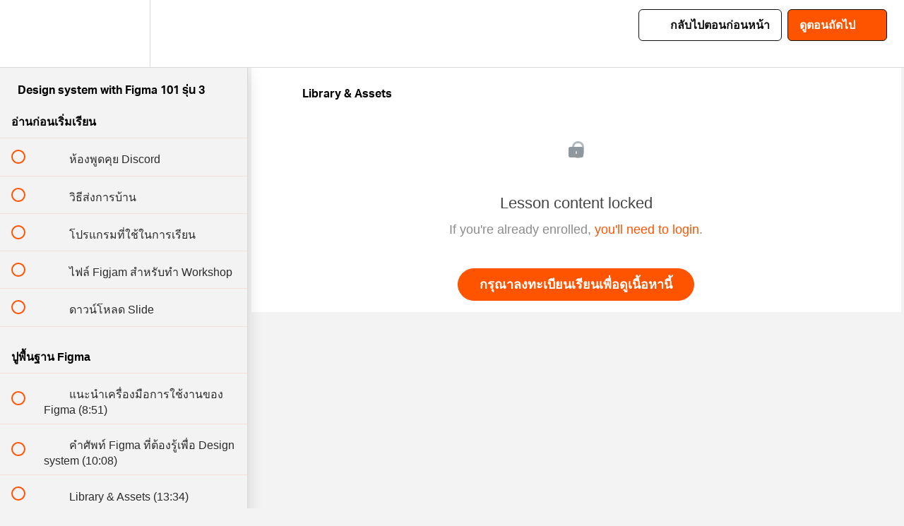

--- FILE ---
content_type: text/css;charset=utf-8
request_url: https://use.typekit.net/kyf4lon.css
body_size: 481
content:
/*
 * The Typekit service used to deliver this font or fonts for use on websites
 * is provided by Adobe and is subject to these Terms of Use
 * http://www.adobe.com/products/eulas/tou_typekit. For font license
 * information, see the list below.
 *
 * aktiv-grotesk-thai:
 *   - http://typekit.com/eulas/00000000000000007735db98
 *   - http://typekit.com/eulas/00000000000000007735dbb4
 *   - http://typekit.com/eulas/00000000000000007735dbaa
 *
 * © 2009-2026 Adobe Systems Incorporated. All Rights Reserved.
 */
/*{"last_published":"2021-10-24 06:42:14 UTC"}*/

@import url("https://p.typekit.net/p.css?s=1&k=kyf4lon&ht=tk&f=46179.46181.46182&a=885275&app=typekit&e=css");

@font-face {
font-family:"aktiv-grotesk-thai";
src:url("https://use.typekit.net/af/56dc97/00000000000000007735db98/30/l?primer=55460fc0f9c0872d8fb7cf48aa74998707c06bdf202865a7c23f10c82ea380b1&fvd=n7&v=3") format("woff2"),url("https://use.typekit.net/af/56dc97/00000000000000007735db98/30/d?primer=55460fc0f9c0872d8fb7cf48aa74998707c06bdf202865a7c23f10c82ea380b1&fvd=n7&v=3") format("woff"),url("https://use.typekit.net/af/56dc97/00000000000000007735db98/30/a?primer=55460fc0f9c0872d8fb7cf48aa74998707c06bdf202865a7c23f10c82ea380b1&fvd=n7&v=3") format("opentype");
font-display:auto;font-style:normal;font-weight:700;font-stretch:normal;
}

@font-face {
font-family:"aktiv-grotesk-thai";
src:url("https://use.typekit.net/af/929245/00000000000000007735dbb4/30/l?primer=55460fc0f9c0872d8fb7cf48aa74998707c06bdf202865a7c23f10c82ea380b1&fvd=n5&v=3") format("woff2"),url("https://use.typekit.net/af/929245/00000000000000007735dbb4/30/d?primer=55460fc0f9c0872d8fb7cf48aa74998707c06bdf202865a7c23f10c82ea380b1&fvd=n5&v=3") format("woff"),url("https://use.typekit.net/af/929245/00000000000000007735dbb4/30/a?primer=55460fc0f9c0872d8fb7cf48aa74998707c06bdf202865a7c23f10c82ea380b1&fvd=n5&v=3") format("opentype");
font-display:auto;font-style:normal;font-weight:500;font-stretch:normal;
}

@font-face {
font-family:"aktiv-grotesk-thai";
src:url("https://use.typekit.net/af/cbfc3e/00000000000000007735dbaa/30/l?primer=55460fc0f9c0872d8fb7cf48aa74998707c06bdf202865a7c23f10c82ea380b1&fvd=n4&v=3") format("woff2"),url("https://use.typekit.net/af/cbfc3e/00000000000000007735dbaa/30/d?primer=55460fc0f9c0872d8fb7cf48aa74998707c06bdf202865a7c23f10c82ea380b1&fvd=n4&v=3") format("woff"),url("https://use.typekit.net/af/cbfc3e/00000000000000007735dbaa/30/a?primer=55460fc0f9c0872d8fb7cf48aa74998707c06bdf202865a7c23f10c82ea380b1&fvd=n4&v=3") format("opentype");
font-display:auto;font-style:normal;font-weight:400;font-stretch:normal;
}

.tk-aktiv-grotesk-thai { font-family: "aktiv-grotesk-thai",sans-serif; }
